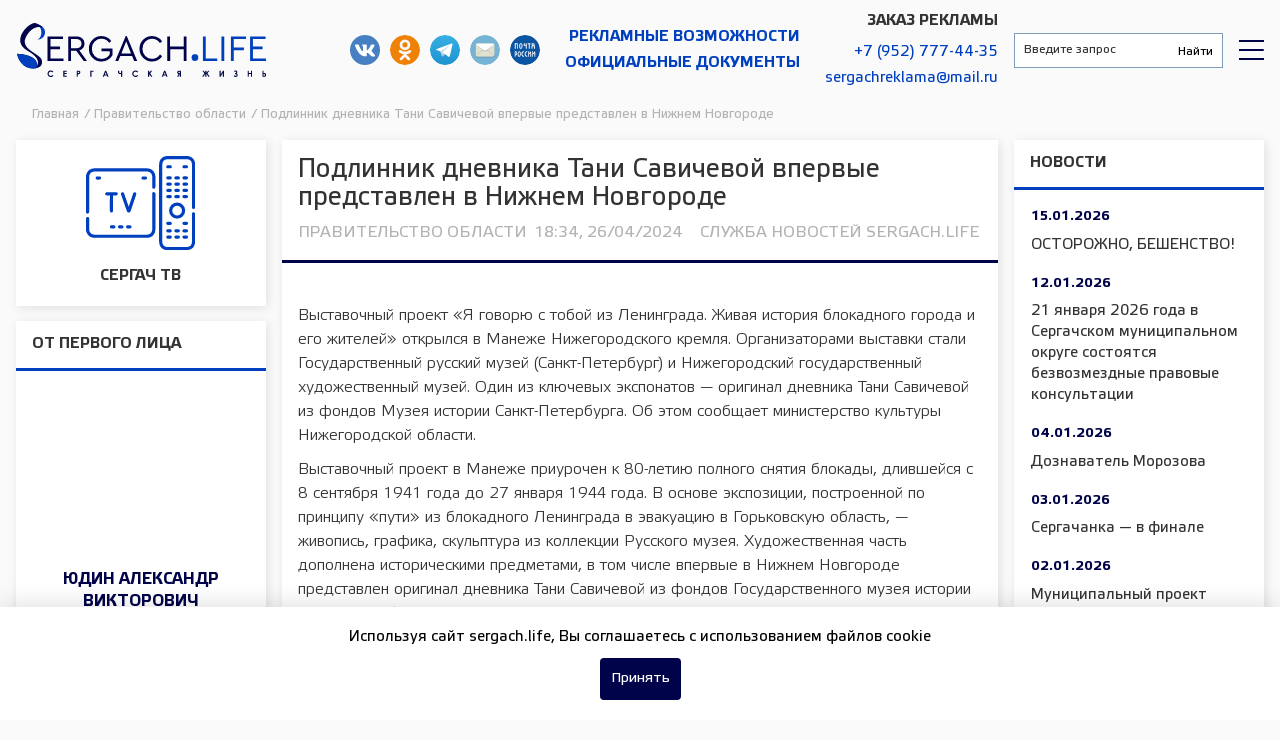

--- FILE ---
content_type: text/html; charset=UTF-8
request_url: https://sergach.life/news/podlinnik-dnevnika-tani-savichevoj-vpervye-predstavlen-v-nizhnem-novgorode/
body_size: 16225
content:
<!doctype html>
<html lang="ru-RU">
    <head>
        <meta charset="UTF-8">
        <meta name="viewport" content="width=device-width, initial-scale=1">
        <meta name='robots' content='index, follow, max-image-preview:large, max-snippet:-1, max-video-preview:-1' />

	<!-- This site is optimized with the Yoast SEO plugin v22.7 - https://yoast.com/wordpress/plugins/seo/ -->
	<title>Подлинник дневника Тани Савичевой впервые представлен в Нижнем Новгороде | Сергачская жизнь, новости Сергача</title>
	<meta name="description" content="Выставочный проект «Я говорю с тобой из Ленинграда. Живая история блокадного города и его жителей» открылся в Манеже Нижегородского кремля. Организаторами выставки стали Государственный русский муз..." />
	<link rel="canonical" href="https://sergach.life/news/podlinnik-dnevnika-tani-savichevoj-vpervye-predstavlen-v-nizhnem-novgorode/" />
	<meta property="og:locale" content="ru_RU" />
	<meta property="og:type" content="article" />
	<meta property="og:title" content="Подлинник дневника Тани Савичевой впервые представлен в Нижнем Новгороде | Сергачская жизнь, новости Сергача" />
	<meta property="og:description" content="Выставочный проект «Я говорю с тобой из Ленинграда. Живая история блокадного города и его жителей» открылся в Манеже Нижегородского кремля. Организаторами выставки стали Государственный русский музей (Санкт-Петербург) и Нижегородский государственный художественный музей. Один из ключевых экспонатов — оригинал дневника Тани Савичевой из фондов Музея истории Санкт-Петербурга. Об этом сообщает министерство культуры Нижегородской области. Выставочный проект [&hellip;]" />
	<meta property="og:url" content="https://sergach.life/news/podlinnik-dnevnika-tani-savichevoj-vpervye-predstavlen-v-nizhnem-novgorode/" />
	<meta property="og:site_name" content="Сергачская жизнь, новости Сергача" />
	<meta name="twitter:card" content="summary_large_image" />
	<meta name="twitter:description" content="Выставочный проект «Я говорю с тобой из Ленинграда. Живая история блокадного города и его жителей» открылся в Манеже Нижегородского кремля. Организаторами выставки стали Государственный русский муз..." />
	<!-- / Yoast SEO plugin. -->


<style id='wp-img-auto-sizes-contain-inline-css' type='text/css'>
img:is([sizes=auto i],[sizes^="auto," i]){contain-intrinsic-size:3000px 1500px}
/*# sourceURL=wp-img-auto-sizes-contain-inline-css */
</style>
<style id='classic-theme-styles-inline-css' type='text/css'>
/*! This file is auto-generated */
.wp-block-button__link{color:#fff;background-color:#32373c;border-radius:9999px;box-shadow:none;text-decoration:none;padding:calc(.667em + 2px) calc(1.333em + 2px);font-size:1.125em}.wp-block-file__button{background:#32373c;color:#fff;text-decoration:none}
/*# sourceURL=/wp-includes/css/classic-themes.min.css */
</style>
<link rel='stylesheet' id='ppress-frontend-css' href='https://sergach.life/wp-content/plugins/wp-user-avatar/assets/css/frontend.min.css?ver=4.15.9' type='text/css' media='all' />
<link rel='stylesheet' id='ppress-flatpickr-css' href='https://sergach.life/wp-content/plugins/wp-user-avatar/assets/flatpickr/flatpickr.min.css?ver=4.15.9' type='text/css' media='all' />
<link rel='stylesheet' id='ppress-select2-css' href='https://sergach.life/wp-content/plugins/wp-user-avatar/assets/select2/select2.min.css?ver=6.9' type='text/css' media='all' />
<link rel='stylesheet' id='sergach-style-css' href='https://sergach.life/wp-content/themes/sergach/css/styles.min.css?ver=1768665375' type='text/css' media='all' />
<link rel='stylesheet' id='owl-carousel-css' href='https://sergach.life/wp-content/themes/sergach/css/owl.carousel.min.css?ver=0.6.4' type='text/css' media='all' />
<link rel='stylesheet' id='owl-theme-default-css' href='https://sergach.life/wp-content/themes/sergach/css/owl.theme.default.min.css?ver=0.6.4' type='text/css' media='all' />
<link rel='stylesheet' id='fancybox-css' href='https://sergach.life/wp-content/themes/sergach/css/jquery.fancybox.min.css?ver=0.6.4' type='text/css' media='all' />
<script type="text/javascript" src="https://sergach.life/wp-includes/js/jquery/jquery.min.js?ver=3.7.1" id="jquery-core-js"></script>
<script type="text/javascript" src="https://sergach.life/wp-includes/js/jquery/jquery-migrate.min.js?ver=3.4.1" id="jquery-migrate-js"></script>
<script type="text/javascript" src="https://sergach.life/wp-content/plugins/wp-user-avatar/assets/flatpickr/flatpickr.min.js?ver=4.15.9" id="ppress-flatpickr-js"></script>
<script type="text/javascript" src="https://sergach.life/wp-content/plugins/wp-user-avatar/assets/select2/select2.min.js?ver=4.15.9" id="ppress-select2-js"></script>
<script type="text/javascript" src="https://sergach.life/wp-content/themes/sergach/js/jquery.fancybox.min.js?ver=0.6.4" id="fancybox-js"></script>
        <link rel="apple-touch-icon" sizes="180x180" href="/wp-content/themes/sergach/apple-touch-icon.png">
        <link rel="icon" type="image/png" sizes="32x32" href="/wp-content/themes/sergach/favicon-32x32.png">
        <link rel="icon" type="image/png" sizes="16x16" href="/wp-content/themes/sergach/favicon-16x16.png">
        <link rel="manifest" href="/wp-content/themes/sergach/site.webmanifest">
        <link rel="mask-icon" href="/wp-content/themes/sergach/safari-pinned-tab.svg" color="#5bbad5">
        <meta name="msapplication-TileColor" content="#2d89ef">
        <meta name="theme-color" content="#ffffff">
        <link rel="preload" href="/wp-content/themes/sergach/fonts/webfonts/fa-brands-400.woff2" as="font" type="font/woff2" crossorigin>
        <link rel="preload" href="/wp-content/themes/sergach/fonts/webfonts/fa-regular-400.woff2" as="font" type="font/woff2" crossorigin>
        <link rel="preload" href="/wp-content/themes/sergach/fonts/webfonts/fa-solid-900.woff2" as="font" type="font/woff2" crossorigin>
        <link rel="preload" href="/wp-content/themes/sergach/fonts/Elektra/Elektra.ttf" as="font" type="font/ttf" crossorigin>
        <link rel="preload" href="/wp-content/themes/sergach/fonts/Elektra/ElektraBold.ttf" as="font" type="font/ttf" crossorigin>
        <!-- Yandex.Metrika counter -->
        <script type="text/javascript" >
            (function(m,e,t,r,i,k,a){m[i]=m[i]||function(){(m[i].a=m[i].a||[]).push(arguments)};
                m[i].l=1*new Date();k=e.createElement(t),a=e.getElementsByTagName(t)[0],k.async=1,k.src=r,a.parentNode.insertBefore(k,a)})
            (window, document, "script", "https://mc.yandex.ru/metrika/tag.js", "ym");

            ym(88873691, "init", {
                clickmap:true,
                trackLinks:true,
                accurateTrackBounce:true
            });
        </script>
        <noscript><div><img src="https://mc.yandex.ru/watch/88873691" style="position:absolute; left:-9999px;" alt="" /></div></noscript>
        <!-- /Yandex.Metrika counter -->
    </head>

    <body>
        <section id="header">
                                    <div class="header__wrapper nx-flex-row-btw-c">
                <div class="header__logo-wrapper">
                    <a class="main-logo" href="/" title="Сергачская жизнь">Сергачская жизнь</a>
                </div>
                <div class="header__info-wrapper nx-flex-row-r-c">
                    <div class="header-social__wrapper nx-flex-row-c-c">
                        <a class="header__social-icon vk" href="https://vk.com/sergach.life" target="_blank" title="Наша группа в ВКонтакте">Наша группа в ВКонтакте</a>
                                                <a class="header__social-icon ok" href="https://ok.ru/sergach.l" target="_blank" title="Мы в одноклассниках">Мы в одноклассниках</a>
                        <a class="header__social-icon telegram" href="https://t.me/sergachlife" target="_blank" title="Наш Telegram">Наш Telegram</a>
                        <a class="header__social-icon mail-post" href="mailto:sergach_gazeta@list.ru" target="_blank" title="Письмо в газету">sergach_gazeta@list.ru</a>
                        <a class="header__social-icon russianpost" href="https://podpiska.pochta.ru/press/ПИ198" target="_blank" title="Подпсика на газету">Подпсика на газету</a>
                    </div>
                    <div class="header-contact__wrapper adv nx-flex-col-r-c">
                        <a class="header__contact-item" href="/advertisement/">Рекламные возможности</a>
                        <a class="header__contact-item" href="/official/">Официальные документы</a>
                    </div>
                    <div class="header-contact__wrapper nx-flex-col-r-c">
                        <span class="header-contact-label">Заказ рекламы</span>
                        <a class="header__contact-item" href="tel:+79527774435">+7 (952) 777-44-35</a>
                        <a class="header__contact-item" href="mailto:sergachreklama@mail.ru">sergachreklama@mail.ru</a>
                    </div>
                </div>
                <div class="header__search-wrapper nx-flex-row-btw-c">
                    <div class="header__search-form">
                        <div class="ya-site-form ya-site-form_inited_no" data-bem="{&quot;action&quot;:&quot;https://sergach.life/search/&quot;,&quot;arrow&quot;:false,&quot;bg&quot;:&quot;transparent&quot;,&quot;fontsize&quot;:12,&quot;fg&quot;:&quot;#000000&quot;,&quot;language&quot;:&quot;ru&quot;,&quot;logo&quot;:&quot;rb&quot;,&quot;publicname&quot;:&quot;Поиск по сайту Сергачская жизнь&quot;,&quot;suggest&quot;:true,&quot;target&quot;:&quot;_self&quot;,&quot;tld&quot;:&quot;ru&quot;,&quot;type&quot;:2,&quot;usebigdictionary&quot;:true,&quot;searchid&quot;:2581744,&quot;input_fg&quot;:&quot;#333333&quot;,&quot;input_bg&quot;:&quot;#ffffff&quot;,&quot;input_fontStyle&quot;:&quot;normal&quot;,&quot;input_fontWeight&quot;:&quot;normal&quot;,&quot;input_placeholder&quot;:&quot;Введите запрос&quot;,&quot;input_placeholderColor&quot;:&quot;#333333&quot;,&quot;input_borderColor&quot;:&quot;#7f9db9&quot;}">
                            <form action="https://yandex.ru/search/site/" method="get" target="_self" accept-charset="utf-8">
                                <input type="hidden" name="searchid" value="2581744"/><input type="hidden" name="l10n" value="ru" />
                                <input type="hidden" name="reqenc" value="" />
                                <input type="search" name="text" value="" />
                                <input type="submit" value="Найти" />
                            </form>
                        </div>
                        <script type="text/javascript">(function(w,d,c){var s=d.createElement('script'),h=d.getElementsByTagName('script')[0],e=d.documentElement;if((' '+e.className+' ').indexOf(' ya-page_js_yes ')===-1){e.className+=' ya-page_js_yes';}s.type='text/javascript';s.async=true;s.charset='utf-8';s.src=(d.location.protocol==='https:'?'https:':'http:')+'//site.yandex.net/v2.0/js/all.js';h.parentNode.insertBefore(s,h);(w[c]||(w[c]=[])).push(function(){Ya.Site.Form.init()})})(window,document,'yandex_site_callbacks');</script>
                    </div>
                    <div class="header__rubric-menu-wrap">
                        <div id="rubricMenu" class="rubric__menu-button"></div>
                        <div id="rubricMenuWrapper" class="rubric__menu-wrapper">
                            <div class="rubric__menu-title">Рубрики</div>
                            <div class="menu-rubriki-container"><ul id="menu-rubriki" class="menu"><li id="menu-item-90" class="menu-item menu-item-type-taxonomy menu-item-object-category menu-item-90"><a href="https://sergach.life/zhkh/">ЖКХ</a></li>
<li id="menu-item-91" class="menu-item menu-item-type-taxonomy menu-item-object-category menu-item-91"><a href="https://sergach.life/health/">Здоровье</a></li>
<li id="menu-item-2703" class="menu-item menu-item-type-taxonomy menu-item-object-category menu-item-2703"><a href="https://sergach.life/blagoustrojstvo/">Благоустройство</a></li>
<li id="menu-item-2705" class="menu-item menu-item-type-taxonomy menu-item-object-category menu-item-2705"><a href="https://sergach.life/vektor-razvitiya/">Вектор развития</a></li>
<li id="menu-item-93" class="menu-item menu-item-type-taxonomy menu-item-object-category menu-item-93"><a href="https://sergach.life/culture/">Культура</a></li>
<li id="menu-item-94" class="menu-item menu-item-type-taxonomy menu-item-object-category menu-item-94"><a href="https://sergach.life/novosti/">Новости</a></li>
<li id="menu-item-95" class="menu-item menu-item-type-taxonomy menu-item-object-category menu-item-95"><a href="https://sergach.life/education/">Образование</a></li>
<li id="menu-item-96" class="menu-item menu-item-type-taxonomy menu-item-object-category menu-item-96"><a href="https://sergach.life/society/">Общество</a></li>
<li id="menu-item-97" class="menu-item menu-item-type-taxonomy menu-item-object-category current-news-ancestor current-menu-parent current-news-parent menu-item-97"><a href="https://sergach.life/government/">Правительство области</a></li>
<li id="menu-item-340" class="menu-item menu-item-type-taxonomy menu-item-object-category menu-item-340"><a href="https://sergach.life/sport/">Спорт</a></li>
<li id="menu-item-2704" class="menu-item menu-item-type-taxonomy menu-item-object-category menu-item-2704"><a href="https://sergach.life/usadba/">Усадьба</a></li>
<li id="menu-item-99" class="menu-item menu-item-type-taxonomy menu-item-object-category menu-item-99"><a href="https://sergach.life/selskoe-hozyajstvo/">Сельское хозяйство</a></li>
<li id="menu-item-100" class="menu-item menu-item-type-taxonomy menu-item-object-category menu-item-100"><a href="https://sergach.life/specproekty/">Спецпроекты</a></li>
<li id="menu-item-6213" class="menu-item menu-item-type-custom menu-item-object-custom menu-item-6213"><a href="/sergach-tv/">Эфир Сергач ТВ</a></li>
</ul></div>                        </div>
                    </div>
                </div>
            </div>
        </section>

        <div class="breadcrumbs" itemscope itemtype="http://schema.org/BreadcrumbList"><span itemprop="itemListElement" itemscope itemtype="http://schema.org/ListItem"><a href="https://sergach.life/" itemprop="item" class="home"><span itemprop="name">Главная</span><span itemprop="position" content="1"></span></a></span> <span class="separator">/</span> <span itemprop="itemListElement" itemscope itemtype="http://schema.org/ListItem"><a href="https://sergach.life/government/" itemprop="item"><span itemprop="name">Правительство области</span><span itemprop="position" content="2"></span></a></span> <span class="separator">/</span> <span class="current">Подлинник дневника Тани Савичевой впервые представлен в Нижнем Новгороде</span></div><!-- .breadcrumbs -->
        <section id="content">
                                        <div class="sidebar__wrapper">
                        <div class="front-button img-small">
    <a href="/sergach-tv/" >
					<img src="/wp-content/themes/sergach/img/tv_icon.svg" alt="Сергач ТВ">
							<div class="btn-title">
					Сергач ТВ				</div>
					    </a>
</div>
<div class="loop__wrapper blockInterview">
    
        <div class="interview">
            <div class="interview__title">
                <span>От первого лица</span>
            </div>
                            <div class="interview__block">
                    <div class="image-wrapper interview__thumbnail">
                        <div data-bg="https://sergach.life/wp-content/uploads/2025/06/Judin-AV.jpg" class="cover-pic interview__thumbnail-preview" style="width:100%; height:100%; background-position: center; background-repeat: no-repeat;"></div>
                    </div>
                    <div class="interview__description">
                        <a href="https://sergach.life/interview/v-2025-godu-institut-sudebnyh-pristavov-otmechajut-160-letie/">
                            <span class="interview__author-name">Юдин Александр Викторович </span>
                                                            <span class="interview__author-position">
                                    Руководитель ГУФССП России по Нижегородской области - главный судебный пристав Нижегородской области полковник внутренней службы                                </span>
                                                        <p class="interview__author-excerpt">«Приоритетными направлениями деятельности службы остаются алиментные обязательства, ущерб, причиненный преступлением, фискальные и налоговые платежи, зарплата, а также социально значимые исполнительные документы неимущественного характера»</p>
                        </a>
                    </div>
                </div>
                        </div>
   <div class="front-button ">
    <a href="/interview/" >
					Все интервью		    </a>
</div>
</div>
		<div class="ad-banner ">
			
							
				<div class="ad-banner__content adv_b" data-unique-post="22030"  >
					<a target="_blank" rel="nofollow" href="https://download.max.ru/">
						<div class="ad-banner__image">
															<img data-src="https://sergach.life/wp-content/uploads/2025/09/1080x1920-2-576x1024.png" alt="">
													</div>
					</a>
				</div>
				
						
		</div>
		
		
    <div id="custom_html-2" class="widget_text loop__wrapper widget widget_area_1_l"><div class="section-title"><span>Полезно</div></span><div class="textwidget custom-html-widget"><div class="loop__wrapper phone-list">
	<div class="item-row">
		<p class="item-name">Пожарно-спасательная часть</p> 
		<p><a href="tel:+78319155873">+7 (83191) 5-50-42</a></p> 
		<p><a href="tel:+78319155873">+7 (83191) 5-58-73</a></p> 
	</div>
	<div class="item-row">
		<p class="item-name">Межмуниципальный отдел МВД России</p> 
		<p><a href="tel:+78319152580">+7 (83191) 5-25-80</a></p> 
	</div>
	<div class="item-row">
		<p class="item-name">Центральная районная больница</p> 
		<p><a href="tel:+78319152993">+7 (83191) 5-29-93</a></p> 
	</div>
	<div class="item-row">
		<p class="item-name">Единая дежурно-диспетчерская служба</p> 
		<p><a href="tel:+78319154700">+7 (83191) 5-47-00</a></p> 
	</div>
	<div class="item-row">
		<p class="item-name">Аварийная газовая служба</p> 
		<p><a href="tel:+78319154802">+7 (83191) 5-48-02</a></p> 
	</div>
	<div class="item-row">
		<p class="item-name">ОГИБДД МО МВД России</p> 
		<p><a href="tel:+78319152580">+7 831 915-25-80</a></p> 
	</div>
		<div class="item-row">
		<p class="item-name">Управление образования</p> 
		<p><a href="tel:+78319152686">+7 (83191) 5-26-86</a></p> 
	</div>
		<div class="item-row">
		<p class="item-name">Районный центр культуры и досуга</p> 
		<p><a href="tel:+78319151465">+7 (83191) 5-14-65</a></p> 
	</div>
		<div class="item-row">
		<p class="item-name">ФОК «Лидер»</p> 
		<p><a href="tel:+78319157859">+7 (83191) 5-78-59</a></p> 
	</div>
	<div class="item-row">
		<p class="item-name">МФЦ</p> 
		<p><a href="tel:+78319152873">+7 (83191) 5-28-73</a></p> 
	</div>
	<div class="item-row">
		<p class="item-name">Управление социальной защиты населения</p> 
		<p><a href="tel:+78319151138">+7 (83191) 5-11-38</a></p> 
	</div>
	<div class="item-row">
		<p class="item-name">ЗАГС</p> 
		<p><a href="tel:+78319152890">+7 (83191) 5-28-90</a></p> 
	</div>
	<div class="item-row">
		<p class="item-name">Отдел опеки и попечительства</p> 
		<p><a href="tel:+78319152911">+7 (83191) 5-29-11</a></p> 
	</div>
	<div class="item-row">
		<p class="item-name">Фонда социального страхования</p> 
		<p><a href="tel:+78319151157">+7 (83191) 5-11-57</a></p> 
	</div>
	<div class="item-row">
		<p class="item-name">Государственная жилищная инспекция</p> 
		<p><a href="tel:+78319151084">+7 (83191) 5-10-84</a></p> 
	</div>
	<div class="item-row">
		<p class="item-name">Роспотребнадзор</p> 
		<p><a href="tel:+78319151371">+7 (83191) 5-13-71</a></p> 
	</div>
</div></div></div>
    		<div class="ad-banner ">
			
							
				<div class="ad-banner__content adv_b" data-unique-post="16694"  >
					<a target="_blank" rel="nofollow" href="служунн.рф">
						<div class="ad-banner__image">
															<img data-src="https://sergach.life/wp-content/uploads/2025/01/Plakat_210x297mm3mm-bleed-ver.3_curves-kopiya-730x1024.jpg" alt="">
													</div>
					</a>
				</div>
				
						
		</div>
		
		
	<div class="buttonsBlock">
		
		<div class="front-button ">
    <a href="/mail/" >
					Письмо в Газету		    </a>
</div>

        <div id="vk_widget"></div>

    </div>
	
			<div class="ad-banner ">
			
							
				<div class="ad-banner__content adv_b" data-unique-post="16694"  >
					<a target="_blank" rel="nofollow" href="служунн.рф">
						<div class="ad-banner__image">
															<img data-src="https://sergach.life/wp-content/uploads/2025/01/Plakat_210x297mm3mm-bleed-ver.3_curves-kopiya-730x1024.jpg" alt="">
													</div>
					</a>
				</div>
				
						
		</div>
		
	                </div>
                        <div class="main__wrapper "><div class="post_content__wrapper" data-post="11139">

	                <article>
                    <div class="article__meta" style="display:none;" itemscope="" itemtype="https://schema.org/NewsArticle">
                        <div itemprop="datePublished">2024-04-26T18:34:04+03:00</div>
                        <div itemprop="dateModified">2024-04-26T18:34:04+03:00</div>
                        <div itemprop="mainEntityOfPage">https://sergach.life/news/podlinnik-dnevnika-tani-savichevoj-vpervye-predstavlen-v-nizhnem-novgorode/</div>
                        <div itemprop="headline">Подлинник дневника Тани Савичевой впервые представлен в Нижнем Новгороде</div>
                                                    <div itemprop="image">https://sergach.life/wp-content/themes/sergach/img/no-photo.jpg</div>
                                                <div itemprop="publisher" itemscope="" itemtype="http://schema.org/Organization">
                            <div itemprop="name">Сергачская жизнь, новости Сергача</div>
                            <div itemprop="logo" itemscope="" itemtype="https://schema.org/ImageObject">
                                <div itemprop="url">https://sergach.life/wp-content/themes/sergach/img/sergach-logo.jpg</div>
                            </div>
                        </div>
                        <div itemprop="author" itemscope="" itemtype="http://schema.org/Organization">
                            <div itemprop="name">Сергачская жизнь, новости Сергача</div>
                            <div itemprop="logo" itemscope="" itemtype="https://schema.org/ImageObject">
                                <div itemprop="url">https://sergach.life/wp-content/themes/sergach/img/sergach-logo.jpg</div>
                            </div>
                        </div>
                    </div>
                    <div class="article__header">
                        <div class="article__title"><h1>Подлинник дневника Тани Савичевой впервые представлен в Нижнем Новгороде</h1></div>
                        <div class="article__info">
                                                            <div class="article__rubric"><a href="https://sergach.life/government/">Правительство области</a></div>
                                                        <div class="article__time">18:34, 26/04/2024</div>
                            <div class="article__author">
                                                                    <a href="https://sergach.life/author/sergach_life/" title="Записи Служба новостей Sergach.Life" rel="author">Служба новостей Sergach.Life</a>                                                            </div>
                        </div>
                                            </div>
                                                                                <div class="article__content">
                        <div>
<p align="center" class="bolder-text with-indent">
<p>Выставочный проект «Я говорю с тобой из Ленинграда. Живая история блокадного города и его жителей» открылся в Манеже Нижегородского кремля. Организаторами выставки стали Государственный русский музей (Санкт-Петербург) и Нижегородский государственный художественный музей. Один из ключевых экспонатов — оригинал дневника Тани Савичевой из фондов Музея истории Санкт-Петербурга. Об этом сообщает министерство культуры Нижегородской области.</p>
<p>Выставочный проект в Манеже приурочен к 80-летию полного снятия блокады, длившейся с 8 сентября 1941 года до 27 января 1944 года. В основе экспозиции, построенной по принципу «пути» из блокадного Ленинграда в эвакуацию в Горьковскую область, — живопись, графика, скульптура из коллекции Русского музея. Художественная часть дополнена историческими предметами, в том числе впервые в Нижнем Новгороде представлен оригинал дневника Тани Савичевой из фондов Государственного музея истории Санкт-Петербурга. «Сопровождают» дневник письма и документы из личного архива семьи Савичевых. Они предоставлены семьей и экспонируются впервые.</p>
<p>«Это передача истории через большую, настоящую культуру. Здесь достаточно одну минуту побыть, чтобы перенестись в состояние, когда мурашки по коже… Я очень бы хотел, чтобы как можно больше людей могли познакомиться с этим проектом. Сделаем акцент на том, чтобы выставку обязательно посетили и нижегородские школьники», — сказал Глеб Никитин.</p>
<p>Глава региона отметил, что в годы Великой Отечественной войны в Горьковскую область было эвакуировано много детей из Ленинграда. По «Дороге жизни» их вывозили газовские «полуторки». Всё это вызывает особые эмоции.</p>
<p>«Я из Ленинграда, у меня в паспорте написано: место рождения — Ленинград. Бабушка, дедушка пережили блокаду, и их блокадные рассказы я запомнил навсегда. Даже сейчас не могу без содрогания увидеть, что кто-то, например, выкинул хлеб. И на выставке проникнуться ощущениями тех лет может каждый. Хочу выразить слова огромной благодарности Государственному Русскому музею, Санкт-Петербургу, всем организаторам», — добавил Глеб Никитин.</p>
<p>В экспозицию выставки вошло около 50 работ из фондов Государственного Русского музея. Их уникальность в том, что практически все представленные произведения были созданы в блокадном Ленинграде и впервые экспонировались в 1942 году на выставке в Ленинградском отделении Союза советских художников. В последствии они составили основу коллекции произведений времен Великой Отечественной войны ГРМ.</p>
<p>«Эта выставка — знак нашей благодарности горьковчанам, нижегородцам, всем, кто защищал наш город, помогал ленинградцам, кто хранит священную память о войне и блокаде. Такой выставки по составу, по подходу, по концепции не было никогда, несмотря на то, что нашей победе уже 80 лет. Блестящие решения были приняты министерством культуры Нижегородской области и Нижегородским художественным музеем — основным партнером Русского музея в нижегородском регионе. Мы впервые демонстрируем дневник Тани Савичевой, предоставленный Государственным музеем истории Санкт-Петербурга. Этот уникальный экспонат стал для всей страны и для нашего города, в первую очередь, символом блокадной трагедии. Впереди у Русского музея и Нижегородского художественного музея огромные планы! Через год мы снова встретимся здесь, в Нижнем Новгороде, и откроем филиал Русского музея — крупнейшего в мире музея русского искусства, главного художественного музея страны», — отметила генеральный директор Русского музея Алла Манилова.</p>
<p>Выставка «Я говорю с тобой из Ленинграда» — проект многожанровый. Он создан на стыке музейных и театральных практик. Так, впервые для этой выставки подготовлен аудиоспектакль, герои которого, будучи образами собирательными, имеют реальных прототипов и созданы на основе множества блокадных дневников и воспоминаний. Аудиоспектакль ведет посетителей через всю историю военного Ленинграда от первого дня, 22 июня 1941 года, до «ленинградского Дня Победы» — 27 января 1944 года, когда была полностью снята блокада города на Неве. Озвучили аудиоспектакль актеры творческого объединения «Нетеатр». Историю Тани Савичевой рассказывает ее внучатая племянница Лиза Савичева.</p>
<p>«Говоря о выставке „Я говорю с тобой из Ленинграда…“, в первую очередь, я хочу сказать о том, что она стала для каждого из нас невероятно близкой. Все, кто работал над концепцией, архитектурным решением, экспозицией, аудиогидом, делал это с мыслью, что это возможность сохранить память о подвиге людей, которые оказались в блокаде. Это бесценная возможность еще раз рассказать нашим детям о подлинных героях нашей страны и сделать это не для галочки, казенно и сухо, а тонко и искренне. И еще хочу подчеркнуть, что этот проект вывел НГХМ на новый уровень работы: на выставке много уникальных акцентов, и это результат сплочённой работы в команде с коллегами из Русского музея, ведь основа экспозиции — произведения из собрания Государственного Русского музея, с актёрами, работавшими над записью аудиогида, с театральными декораторами. Отдельно хочу сказать спасибо семье Савичевых, которые очень живо откликнулись на наше приглашение и помогли в подготовке выставки», — отметил генеральный директор НГХМ Роман Жукарин.</p>
<p>Специально для новой выставки в Манеже разработана параллельная программа. Ее основу составят лекции как региональных спикеров, так и приглашенных экспертов, историков из Петербурга. Кроме того, на площадке Манежа в зоне кинотеатра запланированы тематические читки и театральные постановки малой формы. Отдельное пространство в экспозиции выделено под мастер-классы для детей разработанные совместно с Государственным Русским музеем.</p>
<p>Напомним, в рамках проекта также впервые будут представлены собранные истории о горьковчанах, связанных с блокадой Ленинграда. Сейчас они размещены на специальной странице выставки (https://artmuseumnn.ru/vystavki/manez-leningrad-2885/vocpominaniy-2933/), а позже станут частью книги, цель которой — показать участие Горьковской области и горьковчан в помощи Ленинграду, сохранив их для истории.</p>
<p>Выставка «Я говорю с тобой из Ленинграда» будет работать в Манеже Нижегородского кремля с 27 апреля по 4 августа 2024 года.</p>

</div>
<p><!-- /wp:post-content --><!-- /wp:freeform --></p>
                        <div class="article__news-block">
				<div class="section-title"><span>Еще новости по теме</span></div>
				<div class="loop__wrapper">
					<div class="loop__body">
						<div class="loop__item-row">
                <div class="loop__item-row-wrapper loop__item-vc-news-wrapper">
                    <div class="loop__item-row-content">
                        <a href="https://sergach.life/news/zamestitel-gubernatora-nizhegorodskoj-oblasti-andrej-checherin-provedet-lichnyj-priem-grazhdan-29-yanvarya/">
                            <div class="loop__item-row-description">
                                <div class="loop__item-row-title">Заместитель губернатора Нижегородской области Андрей Чечерин проведет личный прием граждан 29 января</div>
                            </div>
                        </a>
                    </div>
                </div>
            </div><div class="loop__item-row">
                <div class="loop__item-row-wrapper loop__item-vc-news-wrapper">
                    <div class="loop__item-row-content">
                        <a href="https://sergach.life/news/osnovnoj-korpus-voskresenskoj-srednej-shkoly-kapitalno-otremontirovali-blagodarya-nacproektu-molodezh-i-deti/">
                            <div class="loop__item-row-description">
                                <div class="loop__item-row-title">Основной корпус Воскресенской средней школы капитально отремонтировали благодаря нацпроекту «Молодежь и дети»</div>
                            </div>
                        </a>
                    </div>
                </div>
            </div><div class="loop__item-row">
                <div class="loop__item-row-wrapper loop__item-vc-news-wrapper">
                    <div class="loop__item-row-content">
                        <a href="https://sergach.life/news/pozharnoe-depo-otkryli-posle-rekonstrukcii-v-sele-vladimirskoe-voskresenskogo-okruga/">
                            <div class="loop__item-row-description">
                                <div class="loop__item-row-title">Пожарное депо открыли после реконструкции в селе Владимирское Воскресенского округа</div>
                            </div>
                        </a>
                    </div>
                </div>
            </div>
					</div>
				</div>
			</div>                    </div>
                    <div class="article__incidents-description">
                        Подписывайтесь на нашу группу в <a href="https://vk.com/club161621027" target="_blank">ВКонтакте</a> и включайтесь в жизнь нашего района!
                    </div>
                                    </article>
            
		<div class="post_widget__wrapper">
			<div id="popular_posts_article_widget-3" class="loop__wrapper widget widget_area_article"><div class="section-title"><span>Выбор читателей</div></span>			<div class="widget-popular loop__wrapper">
				<div class="loop__body">
												<div class="loop__item-row">
								<div class="loop__item-row-wrapper">
									<div class="loop__item-row-content">
										<a href="https://sergach.life/news/novyj-fap-v-sele-kochko-pozharki/">
											<div class="post_thumbnail"></div>
											<div class="loop__item-row-preview">
                                                												<div class="loop__item-row-thumbnail" data-bg="https://sergach.life/wp-content/uploads/2025/12/IMG_2041-150x150.jpg" style="width:100%;height:100%;position:relative;background-position:center;background-repeat:no-repeat;background-size:100%;"></div>
											</div>
											<div class="loop__item-row-excerpt">Новый ФАП в селе Кочко-Пожарки</div>
										</a>
									</div>
								</div>
							</div>
												<div class="loop__item-row">
								<div class="loop__item-row-wrapper">
									<div class="loop__item-row-content">
										<a href="https://sergach.life/news/23956/">
											<div class="post_thumbnail"></div>
											<div class="loop__item-row-preview">
                                                												<div class="loop__item-row-thumbnail" data-bg="https://sergach.life/wp-content/uploads/2025/12/igX8ouUEpV4-150x150.jpg" style="width:100%;height:100%;position:relative;background-position:center;background-repeat:no-repeat;background-size:100%;"></div>
											</div>
											<div class="loop__item-row-excerpt">Сергачанка &#8212; в финале</div>
										</a>
									</div>
								</div>
							</div>
												<div class="loop__item-row">
								<div class="loop__item-row-wrapper">
									<div class="loop__item-row-content">
										<a href="https://sergach.life/news/municipalnyj-proekt-prikosnutsya-serdcem-k-detyam/">
											<div class="post_thumbnail"></div>
											<div class="loop__item-row-preview">
                                                												<div class="loop__item-row-thumbnail" data-bg="https://sergach.life/wp-content/uploads/2025/12/IMG_20251222_101943_585-150x150.jpg" style="width:100%;height:100%;position:relative;background-position:center;background-repeat:no-repeat;background-size:100%;"></div>
											</div>
											<div class="loop__item-row-excerpt">Муниципальный проект «Прикоснуться сердцем» к детям</div>
										</a>
									</div>
								</div>
							</div>
									</div>
			</div>
		</div>		</div>
	
		
</div>

	        													<div class="pagination__wrap">
						<p class="pagination history-back__block">
														<a class="pagination__next" rel="nofollow" href="https://sergach.life/news/ekspertnyj-sovet-oez-kulibin-odobril-proekty-dvuh-novyh-rezidentov-s-obshhim-obemom-investicij-okolo-2-mlrd-rublej/">Следующая запись <i class="fas fa-arrow-right"></i></a>
						</p>
						<div class="page-load-status">
							<div class="loader-ellips infinite-scroll-request">
								<span class="loader-ellips__dot"></span>
								<span class="loader-ellips__dot"></span>
								<span class="loader-ellips__dot"></span>
								<span class="loader-ellips__dot"></span>
							</div>
							<p class="infinite-scroll-last">Больше нет записей для загрузки</p>
							<p class="infinite-scroll-error">Нет записей для подгрузки</p>
						</div>
					</div>
							
                </div>
                                                    <div class="sidebar__wrapper">
                        <div class="loop__wrapper newsFeed">
	            <div class="news-feed">
            <div class="news-feed__title">
                <span>Новости</span>
            </div>
                                                                <div class="news-feed__block">
                        <a href="https://sergach.life/news/ostorozhno-beshenstvo-3/">
                            <div class="news-feed__time">15.01.2026</div>
                            <div class="news-feed__header">ОСТОРОЖНО, БЕШЕНСТВО!</div>
                        </a>
                    </div>
                                                                                                <div class="news-feed__block">
                        <a href="https://sergach.life/news/21-yanvarya-2026-goda-v-sergachskom-municipalnom-okruge-sostoyatsya-bezvozmezdnye-pravovye-konsultacii/">
                            <div class="news-feed__time">12.01.2026</div>
                            <div class="news-feed__header">21 января 2026 года в Сергачском муниципальном округе состоятся безвозмездные правовые консультации</div>
                        </a>
                    </div>
                                                                                                <div class="news-feed__block">
                        <a href="https://sergach.life/news/doznavatel-morozova/">
                            <div class="news-feed__time">04.01.2026</div>
                            <div class="news-feed__header">Дознаватель Морозова</div>
                        </a>
                    </div>
                                                                                                <div class="news-feed__block">
                        <a href="https://sergach.life/news/23956/">
                            <div class="news-feed__time">03.01.2026</div>
                            <div class="news-feed__header">Сергачанка &#8212; в финале</div>
                        </a>
                    </div>
                                                                                                <div class="news-feed__block">
                        <a href="https://sergach.life/news/municipalnyj-proekt-prikosnutsya-serdcem-k-detyam/">
                            <div class="news-feed__time">02.01.2026</div>
                            <div class="news-feed__header">Муниципальный проект «Прикоснуться сердцем» к детям</div>
                        </a>
                    </div>
                                                                                                <div class="news-feed__block">
                        <a href="https://sergach.life/news/novyj-fap-v-sele-kochko-pozharki/">
                            <div class="news-feed__time">01.01.2026</div>
                            <div class="news-feed__header">Новый ФАП в селе Кочко-Пожарки</div>
                        </a>
                    </div>
                                                                                                <div class="news-feed__block">
                        <a href="https://sergach.life/news/novogodnij-konkurs-igrushek/">
                            <div class="news-feed__time">31.12.2025</div>
                            <div class="news-feed__header">Новогодний конкурс игрушек</div>
                        </a>
                    </div>
                                                                                                <div class="news-feed__block">
                        <a href="https://sergach.life/news/nachalnik-kadrovogo-centra-rabota-rossii-sergachskogo-okruga-viktoriya-sinenkova/">
                            <div class="news-feed__time">31.12.2025</div>
                            <div class="news-feed__header">Начальник кадрового центра &#171;Работа России&#187; Сергачского округа Виктория Синенкова</div>
                        </a>
                    </div>
                                                    </div>
        <div class="front-button ">
    <a href="/news/" >
					Все новости		    </a>
</div>
	</div>		<div class="ad-banner ">
			
							
				<div class="ad-banner__content adv_b" data-unique-post="23430"  >
					<a target="_blank" rel="nofollow" href="https://osnovano.ru/">
						<div class="ad-banner__image">
															<img data-src="https://sergach.life/wp-content/uploads/2025/12/621x634.png" alt="">
													</div>
					</a>
				</div>
				
						
		</div>
		
	<div class="loop__wrapper govNews">
	            <div class="news-feed">
            <div class="news-feed__title">
                <span>Новости правительства</span>
            </div>
                                                                <div class="news-feed__block">
                        <a href="https://sergach.life/news/zamestitel-gubernatora-nizhegorodskoj-oblasti-andrej-checherin-provedet-lichnyj-priem-grazhdan-29-yanvarya/">
                            <div class="news-feed__time">17.01.2026</div>
                            <div class="news-feed__header">Заместитель губернатора Нижегородской области Андрей Чечерин проведет личный прием граждан 29 января</div>
                        </a>
                    </div>
                                                                                                <div class="news-feed__block">
                        <a href="https://sergach.life/news/osnovnoj-korpus-voskresenskoj-srednej-shkoly-kapitalno-otremontirovali-blagodarya-nacproektu-molodezh-i-deti/">
                            <div class="news-feed__time">16.01.2026</div>
                            <div class="news-feed__header">Основной корпус Воскресенской средней школы капитально отремонтировали благодаря нацпроекту «Молодежь и дети»</div>
                        </a>
                    </div>
                                                                                                <div class="news-feed__block">
                        <a href="https://sergach.life/news/pozharnoe-depo-otkryli-posle-rekonstrukcii-v-sele-vladimirskoe-voskresenskogo-okruga/">
                            <div class="news-feed__time">16.01.2026</div>
                            <div class="news-feed__header">Пожарное депо открыли после реконструкции в селе Владимирское Воскресенского округа</div>
                        </a>
                    </div>
                                                    </div>
        	</div>		<div class="ad-banner ">
			
							
				<div class="ad-banner__content adv_b" data-unique-post="6509"  >
					<a target="_blank" rel="nofollow" href="https://sergach.life/news/kak-vypisat-gazetu-sergachskaya-zhizn-na-1-polugodie-2024-goda/">
						<div class="ad-banner__image">
															<img data-src="https://sergach.life/wp-content/uploads/2023/08/image_7181454_13621393.png" alt="">
													</div>
					</a>
				</div>
				
						
		</div>
		
	<div class="prnn__calendar-container">
    <table class="prnn__calendar" id="newsCalendar">
        <thead>
        <tr>
            <td></td>
        </tr>
        <tr>
            <td colspan="4">
                <select>
                    <option value="0">Январь</option>
                    <option value="1">Февраль</option>
                    <option value="2">Март</option>
                    <option value="3">Апрель</option>
                    <option value="4">Май</option>
                    <option value="5">Июнь</option>
                    <option value="6">Июль</option>
                    <option value="7">Август</option>
                    <option value="8">Сентябрь</option>
                    <option value="9">Октябрь</option>
                    <option value="10">Ноябрь</option>
                    <option value="11">Декабрь</option>
                </select>
            </td>
            <td colspan="3">
                <input class="yearInp" type="number" value="" min="2006" max="9999" size="4">
            </td>
        </tr>  
        <tr>
            <td>Пн</td>
            <td>Вт</td>
            <td>Ср</td>
            <td>Чт</td>
            <td>Пт</td>
            <td>Сб</td>
            <td>Вс</td>
        </tr>
        <tbody>
        </tbody>
    </table>
</div><div id="custom_posts_by_cat_widget-4" class="loop__wrapper widget widget_area_1_r"><div class="section-title"><span>Благоустройство</div></span>			<div class="widget-post loop__wrapper">
				<div class="loop__body">
												<div class="loop__item-row">
								<div class="loop__item-row-wrapper">
									<div class="loop__item-row-content">
										<a href="https://sergach.life/news/blagoustrojstvo-sergacha-v-2025-godu/">
											<div class="post_thumbnail"></div>
											<div class="loop__item-row-preview">
                                                												<div class="loop__item-row-thumbnail" data-bg="https://sergach.life/wp-content/uploads/2025/10/22-1-150x150.jpg" style="width:100%;height:100%;position:relative;background-position:center;background-repeat:no-repeat;background-size:100%;"></div>
											</div>
											<div class="loop__item-row-excerpt">Благоустройство Сергача в 2025 году</div>
										</a>
									</div>
								</div>
							</div>
												<div class="loop__item-row">
								<div class="loop__item-row-wrapper">
									<div class="loop__item-row-content">
										<a href="https://sergach.life/news/v-konkursnom-otbor11-proektov-ot-sergachskogo-okruga/">
											<div class="post_thumbnail"></div>
											<div class="loop__item-row-preview">
                                                												<div class="loop__item-row-thumbnail" data-bg="https://sergach.life/wp-content/uploads/2025/10/Vam-reshat-_1-150x150.jpg" style="width:100%;height:100%;position:relative;background-position:center;background-repeat:no-repeat;background-size:100%;"></div>
											</div>
											<div class="loop__item-row-excerpt">В конкурсном отборе губернаторского проекта инициативного бюджетирования &#171;Вам решать&#187; принимают участие 11 проектов от Сергачского округа</div>
										</a>
									</div>
								</div>
							</div>
												<div class="loop__item-row">
								<div class="loop__item-row-wrapper">
									<div class="loop__item-row-content">
										<a href="https://sergach.life/news/shhebenenie-dorogi-na-ulice-gercena/">
											<div class="post_thumbnail"></div>
											<div class="loop__item-row-preview">
                                                												<div class="loop__item-row-thumbnail" data-bg="https://sergach.life/wp-content/uploads/2025/11/38-1-150x150.jpg" style="width:100%;height:100%;position:relative;background-position:center;background-repeat:no-repeat;background-size:100%;"></div>
											</div>
											<div class="loop__item-row-excerpt">Щебенение дороги на улице Герцена</div>
										</a>
									</div>
								</div>
							</div>
												<div class="loop__item-row">
								<div class="loop__item-row-wrapper">
									<div class="loop__item-row-content">
										<a href="https://sergach.life/news/kompaniya-strojkom-15-let-zanimaetsya-blagoustrojstvom-sergacha/">
											<div class="post_thumbnail"></div>
											<div class="loop__item-row-preview">
                                                												<div class="loop__item-row-thumbnail" data-bg="https://sergach.life/wp-content/uploads/2025/08/IMG_9554-150x150.jpg" style="width:100%;height:100%;position:relative;background-position:center;background-repeat:no-repeat;background-size:100%;"></div>
											</div>
											<div class="loop__item-row-excerpt">Компания &#171;Стройком&#187; 15 лет занимается благоустройством Сергача</div>
										</a>
									</div>
								</div>
							</div>
									</div>
			</div>
		</div>
                    </div>
                            </section>
			
			<div class="up-btn"><i class="fa fa-arrow-up" aria-hidden="true"></i></div>

			<footer id="footer">
                <div class="footer__menu">
                    <div class="age-cens">
                        <span>16+</span>
                    </div>
                    <div class="menu-menju-futera-container"><ul id="menu-menju-futera" class="menu"><li id="menu-item-135" class="menu-item menu-item-type-post_type menu-item-object-page menu-item-135"><a href="https://sergach.life/redaction/">Редакция</a></li>
<li id="menu-item-136" class="menu-item menu-item-type-post_type menu-item-object-page menu-item-136"><a href="https://sergach.life/advertisement/">Рекламные возможности</a></li>
</ul></div>                </div>
                <div class="simple-grid-container">
					<div class="simple-grid-item">
                        <div class="footer__legal">
                            <p><strong>Сергачская жизнь</strong></ p>
                            <p><strong>Сетевое издание:</strong> SERGACH.LIFE</p>
                            <p><strong>Учредители:</strong> Администрация Сергачского муниципального округа Нижегородской области (ОГРН 1025201099373), Совет депутатов Сергачского муниципального округа Нижегородской области (ОГРН 1025201106204), Муниципальное автономное учреждение Сергачского муниципального округа Нижегородской области «Сергачский информационный центр» (ОГРН 1245200012067).</p>                            
                            <p><strong>Регистрационный номер:</strong> Эл № ФС77-83719 от 12 августа 2022 г. Зарегистрировано Федеральной службой по надзору в сфере связи, информационных технологий и массовых коммуникаций</p>
                            <p><strong>Главный редактор:</strong> Чубикова Алина Александровна</p>
                                                        <p><strong>Заказ рекламы:</strong> <a href="tel:+78319155078">+7 (83191) 5-50-78</a>, <a href="tel:+79527774435">+7 (952) 777-44-35</a></p>
                            <p><strong>Журналисты:</strong> <a href="tel:+78319155008">+7 (83191) 5-50-08</a></p>
                            <p><strong>Главный редактор:</strong> <a href="tel:+78319155702">+7 (83191) 5-57-02</a></p>
                            <p><strong>Почта редакции:</strong> <a href="mailto:sergach_gazeta@list.ru">sergach_gazeta@list.ru</a></p>
                        </div>
					</div>
					<div class="simple-grid-item">
						<div class="footer__contacts">
                            <div class="footer__social">
                                <div class="footer__social-icon">
                                    <a href="https://vk.com/sergach.life" target="_blank" title="Наша группа в ВКонтакте"><i class="fab fa-vk"></i></a>
                                </div>
                                                                <div class="footer__social-icon">
                                    <a href="https://ok.ru/sergach.l" target="_blank" title="Мы в одноклассниках"><i class="fab fa-odnoklassniki"></i></a>
                                </div>
                                <div class="footer__social-icon">
                                    <a href="https://t.me/sergachlife" target="_blank" title="Наш Telegram"><i class="fab fa-telegram"></i></a>
                                </div>
                                <div class="footer__social-icon">
                                    <a href="https://podpiska.pochta.ru/press/ПИ198" target="_blank" title="Подпсика на газету"><i class="far fa-envelope"></i></a>
                                </div>
                            </div>
                            <div class="footer__contacts-info">
                                <div class="phone">
                                    <i class="fa fa-phone" aria-hidden="true"></i>
                                    <a href="tel:+78319155702">(831) 915-57-02</a>
                                </div>
                                <div class="address">
                                    <p>«Сергачская жизнь»<br/>607510, Нижегородская область,<br/> Сергачский р-н, Сергач г., Юбилейный п., 15</p>
                                </div>
                            </div>
                        </div>
					</div>
				</div>
                <div class="footer__copyright">
                    <p>Исключительные права на материалы, размещённые на ресурсе, в соответствии с законодательством Российской Федерации об охране результатов интеллектуальной деятельности принадлежат Сергачскому информационному центру, и не подлежат использованию другими лицами в какой бы то ни было форме без письменного разрешения правообладателя</p>
                </div>
                <div class="footer__informers">
                    <a href="https://metrika.yandex.ru/stat/?id=88873691&amp;from=informer" target="_blank" rel="nofollow">
                        <img src="https://informer.yandex.ru/informer/88873691/3_0_FFFFFFFF_EFEFEFFF_0_pageviews" style="width:88px; height:31px; border:0;" alt="Яндекс.Метрика" title="Яндекс.Метрика: данные за сегодня (просмотры, визиты и уникальные посетители)" class="ym-advanced-informer" data-cid="88873691" data-lang="ru" />
                    </a>
                </div>
							</footer>
			<script type="speculationrules">
{"prefetch":[{"source":"document","where":{"and":[{"href_matches":"/*"},{"not":{"href_matches":["/wp-*.php","/wp-admin/*","/wp-content/uploads/*","/wp-content/*","/wp-content/plugins/*","/wp-content/themes/sergach/*","/*\\?(.+)"]}},{"not":{"selector_matches":"a[rel~=\"nofollow\"]"}},{"not":{"selector_matches":".no-prefetch, .no-prefetch a"}}]},"eagerness":"conservative"}]}
</script>
<script type="text/javascript" id="ppress-frontend-script-js-extra">
/* <![CDATA[ */
var pp_ajax_form = {"ajaxurl":"https://sergach.life/wp-admin/admin-ajax.php","confirm_delete":"\u0412\u044b \u0443\u0432\u0435\u0440\u0435\u043d\u044b?","deleting_text":"\u0423\u0434\u0430\u043b\u0435\u043d\u0438\u0435...","deleting_error":"\u041f\u0440\u043e\u0438\u0437\u043e\u0448\u043b\u0430 \u043e\u0448\u0438\u0431\u043a\u0430. \u041f\u043e\u0436\u0430\u043b\u0443\u0439\u0441\u0442\u0430, \u043f\u043e\u043f\u0440\u043e\u0431\u0443\u0439\u0442\u0435 \u0435\u0449\u0435 \u0440\u0430\u0437.","nonce":"f98154a057","disable_ajax_form":"false","is_checkout":"0","is_checkout_tax_enabled":"0"};
//# sourceURL=ppress-frontend-script-js-extra
/* ]]> */
</script>
<script type="text/javascript" src="https://sergach.life/wp-content/plugins/wp-user-avatar/assets/js/frontend.min.js?ver=4.15.9" id="ppress-frontend-script-js"></script>
<script type="text/javascript" src="https://sergach.life/wp-content/themes/sergach/js/scripts.min.js?ver=0.3.1" id="sergach-main-js"></script>
<script type="text/javascript" src="https://sergach.life/wp-content/themes/sergach/js/jquery.lazyloadxt.min.js?ver=0.3.1" id="lazyload-js"></script>
<script type="text/javascript" src="https://sergach.life/wp-content/themes/sergach/js/jquery.lazyloadxt.bg.js?ver=0.3.1" id="lazyload-bg-js"></script>
<script type="text/javascript" src="https://sergach.life/wp-content/themes/sergach/js/infinite-scroll.pkgd.min.js?ver=0.3.1" id="infinite-scroll-js"></script>
<script type="text/javascript" src="https://sergach.life/wp-content/themes/sergach/js/owl.carousel.min.js?ver=0.3.1" id="owl-carousel-js"></script>
			                <link rel="stylesheet" id="fancybox" href="/wp-content/themes/sergach/css/jquery.fancybox.min.css" type="text/css" media="all" />
                <script src="/wp-content/themes/sergach/js/jquery.fancybox.min.js"></script>
                <link rel="stylesheet" id="owl-carousel" href="/wp-content/themes/sergach/css/owl.carousel.min.css" type="text/css" media="all" />
                <link rel="stylesheet" id="owl-theme-default" href="/wp-content/themes/sergach/css/owl.theme.default.min.css" type="text/css" media="all" />
                <script src="/wp-content/themes/sergach/js/owl.carousel.min.js"></script>
				<script type="text/javascript">
					(function($){
						
						$(window).load(function() {
							
							if (window.navigator.userAgent.match(/MSIE|Trident/) == null) {
								
								let nextURL;
								
								function updateNextURL(doc, isLast = false) {
                                    nextURL = (isLast) ? '/' : $(doc).find('.pagination__next').attr('href');
								}
								
								updateNextURL(document);
								
								let $container = $('.main__wrapper').infiniteScroll({
									path: function() {
										return nextURL;
									},
									append: '.post_content__wrapper',
									status: '.page-load-status',
									hideNav: '.pagination',
									history: 'replace',
									historyTitle: 'push',
									scrollThreshold: 4500,
									debug: false,
									onInit: function() {}
								});

                                $container.on('load.infiniteScroll', function(event, body) {

                                    var infScroll = $container.data('infiniteScroll'),
                                        isLast = false;
                                    if (infScroll.pageIndex == 3) {
                                        isLast = true;
                                    }

									updateNextURL(body, isLast);
								});
								
								$container.on('append.infiniteScroll', function(event, body, path, items, response) {
									
									$('[data-post]').last().insertBefore('.pagination__wrap');
									
									//Scripts Init
									$(window).lazyLoadXT();

                                    $('.owl-carousel').owlCarousel({items: 3,
                                        margin: 15,
                                        loop: false,
                                        autoplay: true,
                                        autoplayTimeout: 3000,
                                        autoplayHoverPause: true,
                                        dots: false,
                                        responsive: {
                                            500: {
                                                items: 1,
                                            },
                                            768: {
                                                items: 2,
                                            },
                                            1024: {
                                                items: 3,
                                            }
                                        }
                                    });

                                    $('.owl-carousel .item a').fancybox({
                                        thumbs: {
                                            autoStart: true
                                        }
                                    });

								});
								
								$container.on( 'error.infiniteScroll', function( event, error, path, response ) {
									console.error('Could not load: ' + path + '. ' + error);
								});
							}
						});
					})(jQuery)
				</script>
					        		<script type="text/javascript" src="//vk.com/js/api/openapi.js?97"></script>
        <script type="text/javascript">
            function vkWidgetInit() {
                var widgetWrapperWidth = document.querySelector('#vk_widget').clientWidth;
                document.querySelector('#vk_widget').innerHTML = '<div id="vk_groups"></div>';

                VK.Widgets.Group("vk_groups", {mode: 4, no_cover: 1, color1: 'FFFFFF', color2: '2B587A', color3: '5B7FA6', width: widgetWrapperWidth}, 161621027);
            }

            document.addEventListener('DOMContentLoaded', function() {
                vkWidgetInit();

                (function() {

                    window.addEventListener("resize", resizeThrottler, false);

                    var resizeTimeout;

                    function resizeThrottler() {
                        if (!resizeTimeout) {
                            resizeTimeout = setTimeout(function() {
                                resizeTimeout = null;
                                actualResizeHandler();
                            }, 66);
                        }
                    }

                    function actualResizeHandler() {
                        vkWidgetInit();
                    }

                })();
            });
        </script>
        <div class="block-cookie">
            <div class="text-cookie">Используя сайт sergach.life, Вы соглашаетесь c использованием файлов cookie</a></div>
            <button class="btn btn-red">Принять</button>
        </div>
	</body>
</html>

--- FILE ---
content_type: image/svg+xml
request_url: https://sergach.life/wp-content/themes/sergach/img/_icon-ok.svg
body_size: 777
content:
<svg xmlns="http://www.w3.org/2000/svg" viewBox="0 0 36 36" fill="#ef8206" fill-rule="evenodd" xmlns:v="https://vecta.io/nano"><path d="M18 14.9a3.12 3.12 0 0 0 3.1-3.1A3.12 3.12 0 0 0 18 8.7a3.12 3.12 0 0 0-3.1 3.1 3.05 3.05 0 0 0 3.1 3.1zM18 0C8.1 0 0 8.1 0 18s8.1 18 18 18 18-8.1 18-18S27.9 0 18 0zm0 5.5c3.5 0 6.3 2.9 6.3 6.4s-2.9 6.3-6.4 6.3-6.3-2.9-6.3-6.4c.1-3.5 2.9-6.3 6.4-6.3zm7.1 15.1c-.8.8-1.7 1.4-2.7 1.8s-2.1.6-3.1.7c.2.2.2.3.3.4l4.3 4.3c.5.5.6 1.1.3 1.7s-1 1-1.6 1c-.4 0-.7-.2-1-.5l-3.3-3.3c-.3-.3-.5-.3-.7 0L14.3 30c-.5.5-1.1.6-1.7.3a1.78 1.78 0 0 1-1-1.6c0-.4.2-.8.5-1.1l4.6-4.6c-1.9-.2-3.7-.7-5.2-1.9-.2-.1-.4-.3-.5-.4-.7-.6-.7-1.4-.2-2.1.4-.6 1.2-.8 2-.4a1.38 1.38 0 0 1 .4.3c2.8 1.9 6.6 2 9.4.1.3-.2.6-.4.9-.5.7-.2 1.3.1 1.7.7.4.7.4 1.3-.1 1.8zm0 0"/></svg>